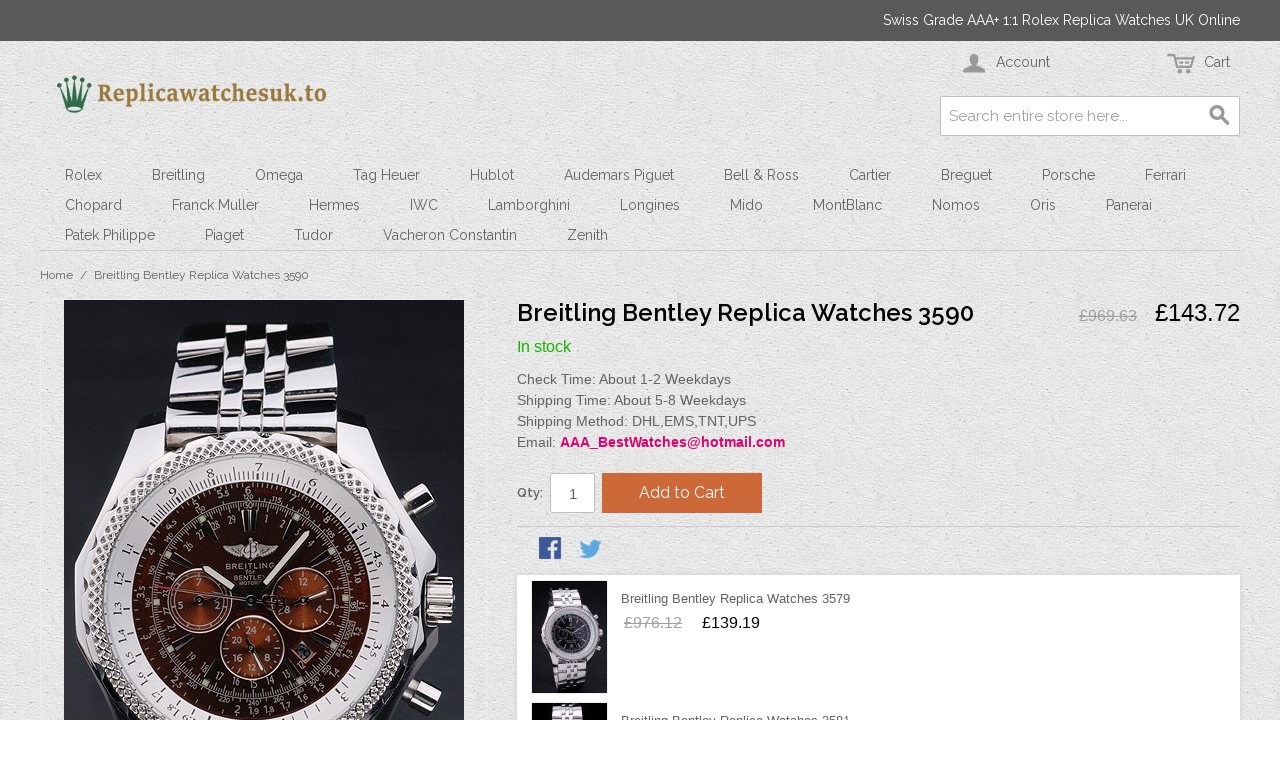

--- FILE ---
content_type: text/html; charset=UTF-8
request_url: https://www.replicawatchesuk.to/breitling-bentley-replica-watches-3590
body_size: 8548
content:

<!DOCTYPE html>

<!--[if lt IE 7 ]> <html lang="en" id="top" class="no-js ie6"> <![endif]-->
<!--[if IE 7 ]>    <html lang="en" id="top" class="no-js ie7"> <![endif]-->
<!--[if IE 8 ]>    <html lang="en" id="top" class="no-js ie8"> <![endif]-->
<!--[if IE 9 ]>    <html lang="en" id="top" class="no-js ie9"> <![endif]-->
<!--[if (gt IE 9)|!(IE)]><!--> <html lang="en" id="top" class="no-js"> <!--<![endif]-->

<head>
<meta http-equiv="Content-Type" content="text/html; charset=utf-8" />
<title>Breitling Bentley Replica Watches 3590</title>
<meta name="description" content="Back: Stainless steel push-in case back with Breitling engravings&lt;br&gt;Gender: UominiMovement: Cinetico (Automatico)&lt;br&gt;Quality: Giapponese Miyota&lt;br&gt;Case: Polished stainless steel case&lt;br&gt;Bracelet: Finely linked polished stainless steel bracelet with date " />
<meta name="keywords" content="Replica Watches, Watch Replicas UK, Replica Watches UK, Cheap Replica Watches, Fake Rolex, Replica Watches London, Rolex Replica UK, Replica Watch, Breitling Replica UK, Swiss Replica Watches, Replica Watch, High Quality Replica Watches, Imitation Rolex Watches, Perfect Watches, 1:1 Replica Watches, Fake Watches,Replica Watches Store" />
<meta name="robots" content="INDEX,FOLLOW" />
<link rel="icon" href="https://www.replicawatchesuk.to/media/favicon/default/replicawatchesuk.to.jpg" type="image/x-icon" />
<link rel="shortcut icon" href="https://www.replicawatchesuk.to/media/favicon/default/replicawatchesuk.to.jpg" type="image/x-icon" />
<!--[if lt IE 7]>
<script type="text/javascript">
//<![CDATA[
    var BLANK_URL = 'https://www.replicawatchesuk.to/js/blank.html';
    var BLANK_IMG = 'https://www.replicawatchesuk.to/js/spacer.gif';
//]]>
</script>
<![endif]-->
<link rel="stylesheet" type="text/css" href="https://www.replicawatchesuk.to/media/css_secure/823f5c503c2e7f16e85b590f35e28cc7.css" />
<link rel="stylesheet" type="text/css" href="https://www.replicawatchesuk.to/media/css_secure/7728cc6ea5011e8326b909009294dc9a.css" media="all" />
<script type="text/javascript" src="https://www.replicawatchesuk.to/media/js/7b9436438ce71bc9a0a2adb81fdbd416.js"></script>
<link rel="stylesheet" href="//fonts.googleapis.com/css?family=Raleway:300,400,500,700,600" />
<!--[if  (lte IE 8) & (!IEMobile)]>
<link rel="stylesheet" type="text/css" href="https://www.replicawatchesuk.to/media/css_secure/f5d8613a89948814a606de01a1a4f3b2.css" media="all" />
<![endif]-->
<!--[if (gte IE 9) | (IEMobile)]><!-->
<link rel="stylesheet" type="text/css" href="https://www.replicawatchesuk.to/media/css_secure/017cd187afeb79513582e26c2bba4a47.css" media="all" />
<!--<![endif]-->

<script type="text/javascript">
//<![CDATA[
Mage.Cookies.path     = '/';
Mage.Cookies.domain   = '.www.replicawatchesuk.to';
//]]>
</script>
<meta name="viewport" content="initial-scale=1.0, width=device-width" />

<script type="text/javascript">
//<![CDATA[
optionalZipCountries = ["GB"];
//]]>
</script>
</head>
<body class=" catalog-product-view catalog-product-view product-breitling-bentley-replica-watches-3590">
<div class="wrapper">
        <noscript>
        <div class="global-site-notice noscript">
            <div class="notice-inner">
                <p>
                    <strong>JavaScript seems to be disabled in your browser.</strong><br />
                    You must have JavaScript enabled in your browser to utilize the functionality of this website.                </p>
            </div>
        </div>
    </noscript>
    <div class="page">
        
<div class="header-language-background">
    <div class="header-language-container">
        <div class="store-language-container">
                    </div>

        
        <p class="welcome-msg">Swiss Grade AAA+ 1:1 Rolex Replica Watches UK Online </p>
    </div>
</div>

<header id="header" class="page-header">
    <div class="page-header-container">
        <a class="logo" href="https://www.replicawatchesuk.to/">
            <img src="https://www.replicawatchesuk.to/skin/frontend/rwd/default/images/logo.png" alt="Replica Watches UK" class="large" />
            <img src="https://www.replicawatchesuk.to/skin/frontend/rwd/default/images/logo.png" alt="Replica Watches UK" class="small" />
        </a>

                <div class="store-language-container"></div>

        <!-- Skip Links -->

        <div class="skip-links">
            <a href="#header-nav" class="skip-link skip-nav">
                <span class="icon"></span>
                <span class="label">Menu</span>
            </a>

            <a href="#header-search" class="skip-link skip-search">
                <span class="icon"></span>
                <span class="label">Search</span>
            </a>

            <div class="account-cart-wrapper">
                <a href="https://www.replicawatchesuk.to/customer/account/" data-target-element="#header-account" class="skip-link skip-account">
                    <span class="icon"></span>
                    <span class="label">Account</span>
                </a>

                <!-- Cart -->

                <div class="header-minicart">
                    

<a href="https://www.replicawatchesuk.to/checkout/cart/" data-target-element="#header-cart" class="skip-link skip-cart  no-count">
    <span class="icon"></span>
    <span class="label">Cart</span>
    <span class="count">0</span>
</a>

<div id="header-cart" class="block block-cart skip-content">
    
<div id="minicart-error-message" class="minicart-message"></div>
<div id="minicart-success-message" class="minicart-message"></div>

<div class="minicart-wrapper">

    <p class="block-subtitle">
        Recently added item(s)        <a class="close skip-link-close" href="#" title="Close">&times;</a>
    </p>

                    <p class="empty">You have no items in your shopping cart.</p>

    </div>
</div>
                </div>
            </div>


        </div>

        <!-- Navigation -->

        <div id="header-nav" class="skip-content">
            
    <nav id="nav">
        <ol class="nav-primary">
            <li  class="level0 nav-1 first parent"><a href="https://www.replicawatchesuk.to/rolex" class="level0 has-children">Rolex</a><ul class="level0"><li class="level1 view-all"><a class="level1" href="https://www.replicawatchesuk.to/rolex">View All Rolex</a></li><li  class="level1 nav-1-1 first"><a href="https://www.replicawatchesuk.to/rolex/datejust" class="level1 ">Datejust</a></li><li  class="level1 nav-1-2"><a href="https://www.replicawatchesuk.to/rolex/daydate" class="level1 ">Daydate</a></li><li  class="level1 nav-1-3"><a href="https://www.replicawatchesuk.to/rolex/daytona" class="level1 ">Daytona</a></li><li  class="level1 nav-1-4"><a href="https://www.replicawatchesuk.to/rolex/deepsea" class="level1 ">Deepsea</a></li><li  class="level1 nav-1-5"><a href="https://www.replicawatchesuk.to/rolex/explorer" class="level1 ">Explorer</a></li><li  class="level1 nav-1-6"><a href="https://www.replicawatchesuk.to/rolex/gmt-master" class="level1 ">GMT Master</a></li><li  class="level1 nav-1-7"><a href="https://www.replicawatchesuk.to/rolex/milgauss" class="level1 ">Milgauss</a></li><li  class="level1 nav-1-8"><a href="https://www.replicawatchesuk.to/rolex/perpetual" class="level1 ">Perpetual</a></li><li  class="level1 nav-1-9"><a href="https://www.replicawatchesuk.to/rolex/submariner" class="level1 ">Submariner</a></li><li  class="level1 nav-1-10"><a href="https://www.replicawatchesuk.to/rolex/yachtmaster2" class="level1 ">Yachtmaster2</a></li><li  class="level1 nav-1-11 last"><a href="https://www.replicawatchesuk.to/rolex/yachtmaster" class="level1 ">Yachtmaster</a></li></ul></li><li  class="level0 nav-2 parent"><a href="https://www.replicawatchesuk.to/breitling" class="level0 has-children">Breitling</a><ul class="level0"><li class="level1 view-all"><a class="level1" href="https://www.replicawatchesuk.to/breitling">View All Breitling</a></li><li  class="level1 nav-2-1 first"><a href="https://www.replicawatchesuk.to/breitling/bentley" class="level1 ">Bentley</a></li><li  class="level1 nav-2-2"><a href="https://www.replicawatchesuk.to/breitling/certifie" class="level1 ">Certifie</a></li><li  class="level1 nav-2-3"><a href="https://www.replicawatchesuk.to/breitling/crono-last" class="level1 ">Crono Last</a></li><li  class="level1 nav-2-4"><a href="https://www.replicawatchesuk.to/breitling/navitimer" class="level1 ">Navitimer</a></li><li  class="level1 nav-2-5 last"><a href="https://www.replicawatchesuk.to/breitling/avenger" class="level1 ">Avenger</a></li></ul></li><li  class="level0 nav-3 parent"><a href="https://www.replicawatchesuk.to/omega" class="level0 has-children">Omega</a><ul class="level0"><li class="level1 view-all"><a class="level1" href="https://www.replicawatchesuk.to/omega">View All Omega</a></li><li  class="level1 nav-3-1 first"><a href="https://www.replicawatchesuk.to/omega/seamaster" class="level1 ">Seamaster</a></li><li  class="level1 nav-3-2"><a href="https://www.replicawatchesuk.to/omega/constellation" class="level1 ">Constellation</a></li><li  class="level1 nav-3-3"><a href="https://www.replicawatchesuk.to/omega/deville" class="level1 ">Deville</a></li><li  class="level1 nav-3-4"><a href="https://www.replicawatchesuk.to/omega/speedmaster" class="level1 ">Speedmaster</a></li><li  class="level1 nav-3-5 last"><a href="https://www.replicawatchesuk.to/omega/cases" class="level1 ">Cases</a></li></ul></li><li  class="level0 nav-4 parent"><a href="https://www.replicawatchesuk.to/tag-heuer" class="level0 has-children">Tag Heuer</a><ul class="level0"><li class="level1 view-all"><a class="level1" href="https://www.replicawatchesuk.to/tag-heuer">View All Tag Heuer</a></li><li  class="level1 nav-4-1 first"><a href="https://www.replicawatchesuk.to/tag-heuer/carrera" class="level1 ">Carrera</a></li><li  class="level1 nav-4-2"><a href="https://www.replicawatchesuk.to/tag-heuer/aquaracer" class="level1 ">Aquaracer</a></li><li  class="level1 nav-4-3"><a href="https://www.replicawatchesuk.to/tag-heuer/link" class="level1 ">Link</a></li><li  class="level1 nav-4-4"><a href="https://www.replicawatchesuk.to/tag-heuer/mercedez-last" class="level1 ">Mercedez Last</a></li><li  class="level1 nav-4-5"><a href="https://www.replicawatchesuk.to/tag-heuer/formula1" class="level1 ">Formula1</a></li><li  class="level1 nav-4-6 last"><a href="https://www.replicawatchesuk.to/tag-heuer/monaco" class="level1 ">Monaco</a></li></ul></li><li  class="level0 nav-5 parent"><a href="https://www.replicawatchesuk.to/hublot" class="level0 has-children">Hublot</a><ul class="level0"><li class="level1 view-all"><a class="level1" href="https://www.replicawatchesuk.to/hublot">View All Hublot</a></li><li  class="level1 nav-5-1 first"><a href="https://www.replicawatchesuk.to/hublot/bigbang" class="level1 ">Bigbang</a></li><li  class="level1 nav-5-2 last"><a href="https://www.replicawatchesuk.to/hublot/limited" class="level1 ">Limited</a></li></ul></li><li  class="level0 nav-6 parent"><a href="https://www.replicawatchesuk.to/audemars-piguet" class="level0 has-children">Audemars Piguet</a><ul class="level0"><li class="level1 view-all"><a class="level1" href="https://www.replicawatchesuk.to/audemars-piguet">View All Audemars Piguet</a></li><li  class="level1 nav-6-1 first"><a href="https://www.replicawatchesuk.to/audemars-piguet/jules" class="level1 ">Jules</a></li><li  class="level1 nav-6-2"><a href="https://www.replicawatchesuk.to/audemars-piguet/royal1" class="level1 ">Royal1</a></li><li  class="level1 nav-6-3 last"><a href="https://www.replicawatchesuk.to/audemars-piguet/royal2" class="level1 ">Royal2</a></li></ul></li><li  class="level0 nav-7 parent"><a href="https://www.replicawatchesuk.to/bell-ross" class="level0 has-children">Bell &amp; Ross</a><ul class="level0"><li class="level1 view-all"><a class="level1" href="https://www.replicawatchesuk.to/bell-ross">View All Bell &amp; Ross</a></li><li  class="level1 nav-7-1 first"><a href="https://www.replicawatchesuk.to/bell-ross/airborne" class="level1 ">Airborne</a></li><li  class="level1 nav-7-2"><a href="https://www.replicawatchesuk.to/bell-ross/carbon" class="level1 ">Carbon</a></li><li  class="level1 nav-7-3 last"><a href="https://www.replicawatchesuk.to/bell-ross/br-01-94" class="level1 ">Br-01-94</a></li></ul></li><li  class="level0 nav-8"><a href="https://www.replicawatchesuk.to/cartier" class="level0 ">Cartier</a></li><li  class="level0 nav-9"><a href="https://www.replicawatchesuk.to/breguet" class="level0 ">Breguet</a></li><li  class="level0 nav-10 parent"><a href="https://www.replicawatchesuk.to/porsche" class="level0 has-children">Porsche</a><ul class="level0"><li class="level1 view-all"><a class="level1" href="https://www.replicawatchesuk.to/porsche">View All Porsche</a></li><li  class="level1 nav-10-1 first last"><a href="https://www.replicawatchesuk.to/porsche/regulator" class="level1 ">Regulator</a></li></ul></li><li  class="level0 nav-11"><a href="https://www.replicawatchesuk.to/ferrari" class="level0 ">Ferrari</a></li><li  class="level0 nav-12"><a href="https://www.replicawatchesuk.to/chopard" class="level0 ">Chopard</a></li><li  class="level0 nav-13 parent"><a href="https://www.replicawatchesuk.to/franck-muller" class="level0 has-children">Franck Muller</a><ul class="level0"><li class="level1 view-all"><a class="level1" href="https://www.replicawatchesuk.to/franck-muller">View All Franck Muller</a></li><li  class="level1 nav-13-1 first last"><a href="https://www.replicawatchesuk.to/franck-muller/casablanca" class="level1 ">Casablanca</a></li></ul></li><li  class="level0 nav-14"><a href="https://www.replicawatchesuk.to/hermes" class="level0 ">Hermes</a></li><li  class="level0 nav-15"><a href="https://www.replicawatchesuk.to/iwc" class="level0 ">IWC</a></li><li  class="level0 nav-16"><a href="https://www.replicawatchesuk.to/lamborghini" class="level0 ">Lamborghini</a></li><li  class="level0 nav-17"><a href="https://www.replicawatchesuk.to/longines" class="level0 ">Longines</a></li><li  class="level0 nav-18"><a href="https://www.replicawatchesuk.to/mido" class="level0 ">Mido</a></li><li  class="level0 nav-19"><a href="https://www.replicawatchesuk.to/montblanc" class="level0 ">MontBlanc</a></li><li  class="level0 nav-20"><a href="https://www.replicawatchesuk.to/nomos" class="level0 ">Nomos</a></li><li  class="level0 nav-21 parent"><a href="https://www.replicawatchesuk.to/oris" class="level0 has-children">Oris</a><ul class="level0"><li class="level1 view-all"><a class="level1" href="https://www.replicawatchesuk.to/oris">View All Oris</a></li><li  class="level1 nav-21-1 first last"><a href="https://www.replicawatchesuk.to/oris/prodiver" class="level1 ">Prodiver</a></li></ul></li><li  class="level0 nav-22"><a href="https://www.replicawatchesuk.to/panerai" class="level0 ">Panerai</a></li><li  class="level0 nav-23 parent"><a href="https://www.replicawatchesuk.to/patek-philippe" class="level0 has-children">Patek Philippe</a><ul class="level0"><li class="level1 view-all"><a class="level1" href="https://www.replicawatchesuk.to/patek-philippe">View All Patek Philippe</a></li><li  class="level1 nav-23-1 first"><a href="https://www.replicawatchesuk.to/patek-philippe/calatrava" class="level1 ">Calatrava</a></li><li  class="level1 nav-23-2"><a href="https://www.replicawatchesuk.to/patek-philippe/complicated" class="level1 ">Complicated</a></li><li  class="level1 nav-23-3 last"><a href="https://www.replicawatchesuk.to/patek-philippe/cases-last" class="level1 ">Cases Last</a></li></ul></li><li  class="level0 nav-24 parent"><a href="https://www.replicawatchesuk.to/piaget" class="level0 has-children">Piaget</a><ul class="level0"><li class="level1 view-all"><a class="level1" href="https://www.replicawatchesuk.to/piaget">View All Piaget</a></li><li  class="level1 nav-24-1 first"><a href="https://www.replicawatchesuk.to/piaget/dancer" class="level1 ">Dancer</a></li><li  class="level1 nav-24-2 last"><a href="https://www.replicawatchesuk.to/piaget/traditional" class="level1 ">Traditional</a></li></ul></li><li  class="level0 nav-25"><a href="https://www.replicawatchesuk.to/tudor" class="level0 ">Tudor</a></li><li  class="level0 nav-26"><a href="https://www.replicawatchesuk.to/vacheron-constantin" class="level0 ">Vacheron Constantin</a></li><li  class="level0 nav-27 last parent"><a href="https://www.replicawatchesuk.to/zenith" class="level0 has-children">Zenith</a><ul class="level0"><li class="level1 view-all"><a class="level1" href="https://www.replicawatchesuk.to/zenith">View All Zenith</a></li><li  class="level1 nav-27-1 first last"><a href="https://www.replicawatchesuk.to/zenith/elprimero" class="level1 ">Elprimero</a></li></ul></li>        </ol>
    </nav>
        </div>

        <!-- Search -->

        <div id="header-search" class="skip-content">
            
<form id="search_mini_form" action="https://www.replicawatchesuk.to/catalogsearch/result/" method="get">
    <div class="input-box">
        <label for="search">Search:</label>
        <input id="search" type="search" name="q" value="" class="input-text required-entry" maxlength="128" placeholder="Search entire store here..." />
        <button type="submit" title="Search" class="button search-button"><span><span>Search</span></span></button>
    </div>

    <div id="search_autocomplete" class="search-autocomplete"></div>
    <script type="text/javascript">
    //<![CDATA[
        var searchForm = new Varien.searchForm('search_mini_form', 'search', '');
        searchForm.initAutocomplete('https://www.replicawatchesuk.to/catalogsearch/ajax/suggest/', 'search_autocomplete');
    //]]>
    </script>
</form>
        </div>

        <!-- Account -->

        <div id="header-account" class="skip-content">
            <div class="links">
        <ul>
                                    <li class="first" ><a href="https://www.replicawatchesuk.to/customer/account/" title="My Account" >My Account</a></li>
                                                <li ><a href="https://www.replicawatchesuk.to/checkout/cart/" title="My Cart" class="top-link-cart">My Cart</a></li>
                                                <li ><a href="https://www.replicawatchesuk.to/firecheckout/" title="Checkout" class="top-link-checkout">Checkout</a></li>
                                                <li ><a href="https://www.replicawatchesuk.to/customer/account/create/" title="Register" >Register</a></li>
                                                <li class=" last" ><a href="https://www.replicawatchesuk.to/customer/account/login/" title="Log In" >Log In</a></li>
                        </ul>
</div>
        </div>
    </div>
</header>


        <div class="main-container col1-layout">
            <div class="main">
                <div class="breadcrumbs">
    <ul>
                    <li class="home">
                            <a href="https://www.replicawatchesuk.to/" title="Go to Home Page">Home</a>
                                        <span>/ </span>
                        </li>
                    <li class="product">
                            <strong>Breitling Bentley Replica Watches 3590</strong>
                                    </li>
            </ul>
</div>
                <div class="col-main">
                                        <script type="text/javascript">
    var optionsPrice = new Product.OptionsPrice([]);
</script>
<div id="messages_product_view"></div>
<div class="product-view">
    <div class="product-essential">
        <form action="https://www.replicawatchesuk.to/checkout/cart/add/uenc/aHR0cHM6Ly93d3cucmVwbGljYXdhdGNoZXN1ay50by9icmVpdGxpbmctYmVudGxleS1yZXBsaWNhLXdhdGNoZXMtMzU5MA,,/product/1943/form_key/acjIpweCIFdxPhVk/" method="post" id="product_addtocart_form">
            <input name="form_key" type="hidden" value="acjIpweCIFdxPhVk" />
            <div class="no-display">
                <input type="hidden" name="product" value="1943" />
                <input type="hidden" name="related_product" id="related-products-field" value="" />
            </div>

            <div class="product-img-box">
                <div class="product-name">
                    <h1>Breitling Bentley Replica Watches 3590</h1>
                </div>
                <div class="product-image product-image-zoom">
    <div class="product-image-gallery">
        <img id="image-main"
             class="gallery-image visible"
             src="https://www.replicawatchesuk.to/media/catalog/product/cache/1/image/9df78eab33525d08d6e5fb8d27136e95/1/8/184_1_1.jpg"
             alt="Breitling Bentley Replica Watches 3590"
             title="Breitling Bentley Replica Watches 3590" />

                                <img id="image-0"
                 class="gallery-image"
                 src="https://www.replicawatchesuk.to/media/catalog/product/cache/1/image/1800x/040ec09b1e35df139433887a97daa66f/1/8/184_1_1.jpg"
                 data-zoom-image="https://www.replicawatchesuk.to/media/catalog/product/cache/1/image/1800x/040ec09b1e35df139433887a97daa66f/1/8/184_1_1.jpg" />
                                            <img id="image-1"
                 class="gallery-image"
                 src="https://www.replicawatchesuk.to/media/catalog/product/cache/1/image/1800x/040ec09b1e35df139433887a97daa66f/1/8/184_2_1.jpg"
                 data-zoom-image="https://www.replicawatchesuk.to/media/catalog/product/cache/1/image/1800x/040ec09b1e35df139433887a97daa66f/1/8/184_2_1.jpg" />
                                            <img id="image-2"
                 class="gallery-image"
                 src="https://www.replicawatchesuk.to/media/catalog/product/cache/1/image/1800x/040ec09b1e35df139433887a97daa66f/1/8/184_3_1.jpg"
                 data-zoom-image="https://www.replicawatchesuk.to/media/catalog/product/cache/1/image/1800x/040ec09b1e35df139433887a97daa66f/1/8/184_3_1.jpg" />
                                            <img id="image-3"
                 class="gallery-image"
                 src="https://www.replicawatchesuk.to/media/catalog/product/cache/1/image/1800x/040ec09b1e35df139433887a97daa66f/1/8/184_4_1.jpg"
                 data-zoom-image="https://www.replicawatchesuk.to/media/catalog/product/cache/1/image/1800x/040ec09b1e35df139433887a97daa66f/1/8/184_4_1.jpg" />
                                            <img id="image-4"
                 class="gallery-image"
                 src="https://www.replicawatchesuk.to/media/catalog/product/cache/1/image/1800x/040ec09b1e35df139433887a97daa66f/1/8/184_5_1.jpg"
                 data-zoom-image="https://www.replicawatchesuk.to/media/catalog/product/cache/1/image/1800x/040ec09b1e35df139433887a97daa66f/1/8/184_5_1.jpg" />
                                            <img id="image-5"
                 class="gallery-image"
                 src="https://www.replicawatchesuk.to/media/catalog/product/cache/1/image/1800x/040ec09b1e35df139433887a97daa66f/1/8/184_6_1.jpg"
                 data-zoom-image="https://www.replicawatchesuk.to/media/catalog/product/cache/1/image/1800x/040ec09b1e35df139433887a97daa66f/1/8/184_6_1.jpg" />
                        </div>
</div>

<div class="more-views">
    <h2>More Views</h2>
    <ul class="product-image-thumbs">
                    <li>
            <a class="thumb-link" href="#" title="" data-image-index="0">
                <img src="https://www.replicawatchesuk.to/media/catalog/product/cache/1/thumbnail/75x/9df78eab33525d08d6e5fb8d27136e95/1/8/184_1_1.jpg"
                     width="75" height="75" alt="" />
            </a>
        </li>
                            <li>
            <a class="thumb-link" href="#" title="" data-image-index="1">
                <img src="https://www.replicawatchesuk.to/media/catalog/product/cache/1/thumbnail/75x/9df78eab33525d08d6e5fb8d27136e95/1/8/184_2_1.jpg"
                     width="75" height="75" alt="" />
            </a>
        </li>
                            <li>
            <a class="thumb-link" href="#" title="" data-image-index="2">
                <img src="https://www.replicawatchesuk.to/media/catalog/product/cache/1/thumbnail/75x/9df78eab33525d08d6e5fb8d27136e95/1/8/184_3_1.jpg"
                     width="75" height="75" alt="" />
            </a>
        </li>
                            <li>
            <a class="thumb-link" href="#" title="" data-image-index="3">
                <img src="https://www.replicawatchesuk.to/media/catalog/product/cache/1/thumbnail/75x/9df78eab33525d08d6e5fb8d27136e95/1/8/184_4_1.jpg"
                     width="75" height="75" alt="" />
            </a>
        </li>
                            <li>
            <a class="thumb-link" href="#" title="" data-image-index="4">
                <img src="https://www.replicawatchesuk.to/media/catalog/product/cache/1/thumbnail/75x/9df78eab33525d08d6e5fb8d27136e95/1/8/184_5_1.jpg"
                     width="75" height="75" alt="" />
            </a>
        </li>
                            <li>
            <a class="thumb-link" href="#" title="" data-image-index="5">
                <img src="https://www.replicawatchesuk.to/media/catalog/product/cache/1/thumbnail/75x/9df78eab33525d08d6e5fb8d27136e95/1/8/184_6_1.jpg"
                     width="75" height="75" alt="" />
            </a>
        </li>
                </ul>
</div>


            </div>

            <div class="product-shop">
                <div class="product-name">
                    <span class="h1">Breitling Bentley Replica Watches 3590</span>
                </div>

                <div class="price-info">
                    

                        
    <div class="price-box">
                                            
                    <p class="old-price">
                <span class="price-label">Regular Price:</span>
                <span class="price" id="old-price-1943">
                    £969.63                </span>
            </p>

                            <p class="special-price">
                    <span class="price-label">Special Price</span>
                <span class="price" id="product-price-1943">
                    £143.72                </span>
                </p>
                    
    
        </div>

                                        
                </div>

                <div class="extra-info">
                                                    <p class="availability in-stock">
            <span class="label">Availability:</span>
            <span class="value">In stock</span>
        </p>
                    </div>

                
                                    <div class="short-description">
                        <div class="std">Check Time: About 1-2 Weekdays</br>Shipping Time: About 5-8 Weekdays</br>Shipping Method: DHL,EMS,TNT,UPS</br>Email: <strong style="color: #de036f;"><a href="/cdn-cgi/l/email-protection" class="__cf_email__" data-cfemail="511010100e133422250630253239342211393e253c30383d7f323e3c">[email&#160;protected]</a></strong></div>
                    </div>
                



                
                
            </div>

            <div class="add-to-cart-wrapper">
                
                
                                    <div class="add-to-box">
                                                        <div class="add-to-cart">
                <div class="qty-wrapper">
            <label for="qty">Qty:</label>
            <input type="text" pattern="\d*" name="qty" id="qty" maxlength="12" value="1" title="Qty" class="input-text qty" />
        </div>
                <div class="add-to-cart-buttons">
            <button type="button" title="Add to Cart" class="button btn-cart" onclick="productAddToCartForm.submit(this)"><span><span>Add to Cart</span></span></button>
                    </div>
    </div>
                                                                            

<ul class="add-to-links">

</ul>

                        

<ul class="sharing-links">
    
                    <li>
                <a href="https://www.facebook.com/sharer.php?s=100&p[url]=https%3A%2F%2Fwww.replicawatchesuk.to%2Fbreitling-bentley-replica-watches-3590&p[images][0]=https%3A%2F%2Fwww.replicawatchesuk.to%2Fmedia%2Fcatalog%2Fproduct%2Fcache%2F1%2Fimage%2F9df78eab33525d08d6e5fb8d27136e95%2F1%2F8%2F184_1_1.jpg&p[title]=Breitling+Bentley+Replica+Watches+3590&p[summary]=Check+Time%3A+About+1-2+Weekdays%3C%2Fbr%3EShipping+Time%3A+About+5-8+Weekdays%3C%2Fbr%3EShipping+Method%3A+DHL%2CEMS%2CTNT%2CUPS%3C%2Fbr%3EEmail%3A+%3Cstrong+style%3D%22color%3A+%23de036f%3B%22%3EAAA_BestWatches%40hotmail.com%3C%2Fstrong%3E" target="_blank" title="Share on Facebook" class="link-facebook">
            Share Facebook        </a>
    </li>
    <li>
        <a href="https://twitter.com/home?status=Breitling+Bentley+Replica+Watches+3590+https%3A%2F%2Fwww.replicawatchesuk.to%2Fbreitling-bentley-replica-watches-3590" target="_blank" title="Share on Twitter" class="link-twitter">Share on Twitter</a>
    </li>
</ul>

                    </div>
                                                </div>

            <div class="block block-related">
   <div class="block-content">
        <ol class="mini-products-list" id="block-related">
           
		         <li class="item">
               
                <div class="product">
            <a href="https://www.replicawatchesuk.to/breitling-bentley-replica-watches-3579" title="Breitling Bentley Replica Watches 3579" class="product-image">
                <img src="https://www.replicawatchesuk.to/media/catalog/product/cache/1/small_image/75x112/9df78eab33525d08d6e5fb8d27136e95/1/8/186_1_1.jpg" width="75" height="112" alt="Breitling Bentley Replica Watches 3579" />
            </a>
           <div class="product-details">
                        <p class="product-name"><a href="https://www.replicawatchesuk.to/breitling-bentley-replica-watches-3579" title="Breitling Bentley Replica Watches 3579">Breitling Bentley Replica Watches 3579</a></p>
          

                        
    <div class="price-box">
                                            
                    <p class="old-price">
                <span class="price-label">Regular Price:</span>
                <span class="price" id="old-price-1945-related">
                    £976.12                </span>
            </p>

                            <p class="special-price">
                    <span class="price-label">Special Price</span>
                <span class="price" id="product-price-1945-related">
                    £139.19                </span>
                </p>
                    
    
        </div>

        </div>
                </div>
            </li>
           
             <li class="item">
               
                <div class="product">
            <a href="https://www.replicawatchesuk.to/breitling-bentley-replica-watches-3581" title="Breitling Bentley Replica Watches 3581" class="product-image">
                <img src="https://www.replicawatchesuk.to/media/catalog/product/cache/1/small_image/75x112/9df78eab33525d08d6e5fb8d27136e95/1/8/188_1_1.jpg" width="75" height="112" alt="Breitling Bentley Replica Watches 3581" />
            </a>
           <div class="product-details">
                        <p class="product-name"><a href="https://www.replicawatchesuk.to/breitling-bentley-replica-watches-3581" title="Breitling Bentley Replica Watches 3581">Breitling Bentley Replica Watches 3581</a></p>
          

                        
    <div class="price-box">
                                            
                    <p class="old-price">
                <span class="price-label">Regular Price:</span>
                <span class="price" id="old-price-1949-related">
                    £812.55                </span>
            </p>

                            <p class="special-price">
                    <span class="price-label">Special Price</span>
                <span class="price" id="product-price-1949-related">
                    £166.39                </span>
                </p>
                    
    
        </div>

        </div>
                </div>
            </li>
           
             <li class="item">
               
                <div class="product">
            <a href="https://www.replicawatchesuk.to/breitling-bentley-replica-watches-3587" title="Breitling Bentley Replica Watches 3587" class="product-image">
                <img src="https://www.replicawatchesuk.to/media/catalog/product/cache/1/small_image/75x112/9df78eab33525d08d6e5fb8d27136e95/1/8/181_1_1.jpg" width="75" height="112" alt="Breitling Bentley Replica Watches 3587" />
            </a>
           <div class="product-details">
                        <p class="product-name"><a href="https://www.replicawatchesuk.to/breitling-bentley-replica-watches-3587" title="Breitling Bentley Replica Watches 3587">Breitling Bentley Replica Watches 3587</a></p>
          

                        
    <div class="price-box">
                                            
                    <p class="old-price">
                <span class="price-label">Regular Price:</span>
                <span class="price" id="old-price-1950-related">
                    £956.47                </span>
            </p>

                            <p class="special-price">
                    <span class="price-label">Special Price</span>
                <span class="price" id="product-price-1950-related">
                    £150.07                </span>
                </p>
                    
    
        </div>

        </div>
                </div>
            </li>
           
             <li class="item">
               
                <div class="product">
            <a href="https://www.replicawatchesuk.to/breitling-bentley-replica-watches-3576" title="Breitling Bentley Replica Watches 3576" class="product-image">
                <img src="https://www.replicawatchesuk.to/media/catalog/product/cache/1/small_image/75x112/9df78eab33525d08d6e5fb8d27136e95/1/9/191_1_1.jpg" width="75" height="112" alt="Breitling Bentley Replica Watches 3576" />
            </a>
           <div class="product-details">
                        <p class="product-name"><a href="https://www.replicawatchesuk.to/breitling-bentley-replica-watches-3576" title="Breitling Bentley Replica Watches 3576">Breitling Bentley Replica Watches 3576</a></p>
          

                        
    <div class="price-box">
                                            
                    <p class="old-price">
                <span class="price-label">Regular Price:</span>
                <span class="price" id="old-price-1955-related">
                    £930.34                </span>
            </p>

                            <p class="special-price">
                    <span class="price-label">Special Price</span>
                <span class="price" id="product-price-1955-related">
                    £198.12                </span>
                </p>
                    
    
        </div>

        </div>
                </div>
            </li>
           
             <li class="item">
               
                <div class="product">
            <a href="https://www.replicawatchesuk.to/breitling-bentley-replica-watches-3567" title="Breitling Bentley Replica Watches 3567" class="product-image">
                <img src="https://www.replicawatchesuk.to/media/catalog/product/cache/1/small_image/75x112/9df78eab33525d08d6e5fb8d27136e95/1/9/193_1_1.jpg" width="75" height="112" alt="Breitling Bentley Replica Watches 3567" />
            </a>
           <div class="product-details">
                        <p class="product-name"><a href="https://www.replicawatchesuk.to/breitling-bentley-replica-watches-3567" title="Breitling Bentley Replica Watches 3567">Breitling Bentley Replica Watches 3567</a></p>
          

                        
    <div class="price-box">
                                            
                    <p class="old-price">
                <span class="price-label">Regular Price:</span>
                <span class="price" id="old-price-1957-related">
                    £806.07                </span>
            </p>

                            <p class="special-price">
                    <span class="price-label">Special Price</span>
                <span class="price" id="product-price-1957-related">
                    £139.19                </span>
                </p>
                    
    
        </div>

        </div>
                </div>
            </li>
           
        </ol>
    	 <script data-cfasync="false" src="/cdn-cgi/scripts/5c5dd728/cloudflare-static/email-decode.min.js"></script><script type="text/javascript">decorateList('block-related', 'none-recursive')</script>
	
</div>
<script>

jQuery(document).ready(function(){
  jQuery('#block-related').bxSlider({
    mode: 'vertical',
    controls:false,
auto:true,
autoStart:true,
    minSlides: 3,
    slideMargin: 5
  });
});

</script>
            <div class="clearer"></div>
                    </form>
        <script type="text/javascript">
        //<![CDATA[
            var productAddToCartForm = new VarienForm('product_addtocart_form');
            productAddToCartForm.submit = function(button, url) {
                if (this.validator.validate()) {
                    var form = this.form;
                    var oldUrl = form.action;

                    if (url) {
                       form.action = url;
                    }
                    var e = null;
                    try {
                        this.form.submit();
                    } catch (e) {
                    }
                    this.form.action = oldUrl;
                    if (e) {
                        throw e;
                    }

                    if (button && button != 'undefined') {
                        button.disabled = true;
                    }
                }
            }.bind(productAddToCartForm);

            productAddToCartForm.submitLight = function(button, url){
                if(this.validator) {
                    var nv = Validation.methods;
                    delete Validation.methods['required-entry'];
                    delete Validation.methods['validate-one-required'];
                    delete Validation.methods['validate-one-required-by-name'];
                    // Remove custom datetime validators
                    for (var methodName in Validation.methods) {
                        if (methodName.match(/^validate-datetime-.*/i)) {
                            delete Validation.methods[methodName];
                        }
                    }

                    if (this.validator.validate()) {
                        if (url) {
                            this.form.action = url;
                        }
                        this.form.submit();
                    }
                    Object.extend(Validation.methods, nv);
                }
            }.bind(productAddToCartForm);
        //]]>
        </script>
    </div>

    <div class="product-collateral toggle-content tabs">
                    <dl id="collateral-tabs" class="collateral-tabs">
                                    <dt class="tab"><span>Description</span></dt>
                    <dd class="tab-container">
                        <div class="tab-content">    <h2>Details</h2>
    <div class="std">
        Back: Stainless steel push-in case back with Breitling engravings<br>Gender: UominiMovement: Cinetico (Automatico)<br>Quality: Giapponese Miyota<br>Case: Polished stainless steel case<br>Bracelet: Finely linked polished stainless steel bracelet with date code and Breitling engraved push button release fold in clasp<br>Bracelet Length: 191 x 24 mm<br>Bezel: Unidirectional cutwork and criss-cross patterned stainless steel bezel with tachymeter<br>Band Type: Acciaio inossidabile<br>Diameter: 53 x 47 mm <br>Watch Clasp: Security Clasp<br>Glass: Sapphire Crystal<br>Crown: Stainless steel crown with Breitling logo and two smaller crowns on either side of it <br>Case Thickness: 15 mm<br />		<br />    </div>
</div>
                    </dd>
                            </dl>
            </div>

    <div class="box-collateral box-up-sell">
    <h2>You may also be interested in the following product(s)</h2>
    <ul class="products-grid products-grid--max-6-col" id="upsell-product-table">
           
		        <li>
            <a href="https://www.replicawatchesuk.to/breitling-certifie-black-leather-strap-black-dial-chronograph-80179" title="Breitling Certifie Black Leather Strap Black Dial Chronograph 80179" class="product-image">
                <img src="https://www.replicawatchesuk.to/media/catalog/product/cache/1/small_image/176x264/9df78eab33525d08d6e5fb8d27136e95/2/1/218_1_1.jpg" width="176" height="264" alt="Breitling Certifie Black Leather Strap Black Dial Chronograph 80179" />
            </a>
            <h3 class="product-name"><a href="https://www.replicawatchesuk.to/breitling-certifie-black-leather-strap-black-dial-chronograph-80179" title="Breitling Certifie Black Leather Strap Black Dial Chronograph 80179">Breitling Certifie Black Leather Strap Black Dial Chronograph 80179</a></h3>
            

                        
    <div class="price-box">
                                            
                    <p class="old-price">
                <span class="price-label">Regular Price:</span>
                <span class="price" id="old-price-1972-upsell">
                    £963.05                </span>
            </p>

                            <p class="special-price">
                    <span class="price-label">Special Price</span>
                <span class="price" id="product-price-1972-upsell">
                    £147.35                </span>
                </p>
                    
    
        </div>

        </li>
           
            <li>
            <a href="https://www.replicawatchesuk.to/cartier-swiss-replica-luxury-replica-watches-80215" title="Cartier Swiss Replica Luxury Replica Watches 80215" class="product-image">
                <img src="https://www.replicawatchesuk.to/media/catalog/product/cache/1/small_image/176x264/9df78eab33525d08d6e5fb8d27136e95/4/2/422_1_1.jpg" width="176" height="264" alt="Cartier Swiss Replica Luxury Replica Watches 80215" />
            </a>
            <h3 class="product-name"><a href="https://www.replicawatchesuk.to/cartier-swiss-replica-luxury-replica-watches-80215" title="Cartier Swiss Replica Luxury Replica Watches 80215">Cartier Swiss Replica Luxury Replica Watches 80215</a></h3>
            

                        
    <div class="price-box">
                                            
                    <p class="old-price">
                <span class="price-label">Regular Price:</span>
                <span class="price" id="old-price-2161-upsell">
                    £904.21                </span>
            </p>

                            <p class="special-price">
                    <span class="price-label">Special Price</span>
                <span class="price" id="product-price-2161-upsell">
                    £148.26                </span>
                </p>
                    
    
        </div>

        </li>
           
            <li>
            <a href="https://www.replicawatchesuk.to/chopard-migliore-copia-replica-watches-3872" title="Chopard Migliore Copia Replica Watches 3872" class="product-image">
                <img src="https://www.replicawatchesuk.to/media/catalog/product/cache/1/small_image/176x264/9df78eab33525d08d6e5fb8d27136e95/5/3/534_1_1.jpg" width="176" height="264" alt="Chopard Migliore Copia Replica Watches 3872" />
            </a>
            <h3 class="product-name"><a href="https://www.replicawatchesuk.to/chopard-migliore-copia-replica-watches-3872" title="Chopard Migliore Copia Replica Watches 3872">Chopard Migliore Copia Replica Watches 3872</a></h3>
            

                        
    <div class="price-box">
                                            
                    <p class="old-price">
                <span class="price-label">Regular Price:</span>
                <span class="price" id="old-price-2201-upsell">
                    £869.91                </span>
            </p>

                            <p class="special-price">
                    <span class="price-label">Special Price</span>
                <span class="price" id="product-price-2201-upsell">
                    £201.75                </span>
                </p>
                    
    
        </div>

        </li>
           
            <li>
            <a href="https://www.replicawatchesuk.to/rolex-swiss-deepsea-jacques-piccard-limited" title="Rolex Swiss DeepSea Jacques Piccard Limited" class="product-image">
                <img src="https://www.replicawatchesuk.to/media/catalog/product/cache/1/small_image/176x264/9df78eab33525d08d6e5fb8d27136e95/1/4/1413_1_1.jpg" width="176" height="264" alt="Rolex Swiss DeepSea Jacques Piccard Limited" />
            </a>
            <h3 class="product-name"><a href="https://www.replicawatchesuk.to/rolex-swiss-deepsea-jacques-piccard-limited" title="Rolex Swiss DeepSea Jacques Piccard Limited">Rolex Swiss DeepSea Jacques Piccard Limited</a></h3>
            

                        
    <div class="price-box">
                                            
                    <p class="old-price">
                <span class="price-label">Regular Price:</span>
                <span class="price" id="old-price-2991-upsell">
                    £956.47                </span>
            </p>

                            <p class="special-price">
                    <span class="price-label">Special Price</span>
                <span class="price" id="product-price-2991-upsell">
                    £148.26                </span>
                </p>
                    
    
        </div>

        </li>
           
            <li>
            <a href="https://www.replicawatchesuk.to/swiss-rolex-gmt-master-rose-gold-bezel-black-dial-80295" title="Swiss Rolex GMT Master Rose Gold Bezel Black Dial 80295" class="product-image">
                <img src="https://www.replicawatchesuk.to/media/catalog/product/cache/1/small_image/176x264/9df78eab33525d08d6e5fb8d27136e95/1/4/1440_1_1.jpg" width="176" height="264" alt="Swiss Rolex GMT Master Rose Gold Bezel Black Dial 80295" />
            </a>
            <h3 class="product-name"><a href="https://www.replicawatchesuk.to/swiss-rolex-gmt-master-rose-gold-bezel-black-dial-80295" title="Swiss Rolex GMT Master Rose Gold Bezel Black Dial 80295">Swiss Rolex GMT Master Rose Gold Bezel Black Dial 80295</a></h3>
            

                        
    <div class="price-box">
                                            
                    <p class="old-price">
                <span class="price-label">Regular Price:</span>
                <span class="price" id="old-price-3016-upsell">
                    £845.26                </span>
            </p>

                            <p class="special-price">
                    <span class="price-label">Special Price</span>
                <span class="price" id="product-price-3016-upsell">
                    £162.76                </span>
                </p>
                    
    
        </div>

        </li>
           
            <li>
            <a href="https://www.replicawatchesuk.to/vacheron-constantin-vc10" title="Vacheron Constantin-vc10" class="product-image">
                <img src="https://www.replicawatchesuk.to/media/catalog/product/cache/1/small_image/176x264/9df78eab33525d08d6e5fb8d27136e95/1/5/1542_1_1.jpg" width="176" height="264" alt="Vacheron Constantin-vc10" />
            </a>
            <h3 class="product-name"><a href="https://www.replicawatchesuk.to/vacheron-constantin-vc10" title="Vacheron Constantin-vc10">Vacheron Constantin-vc10</a></h3>
            

                        
    <div class="price-box">
                                            
                    <p class="old-price">
                <span class="price-label">Regular Price:</span>
                <span class="price" id="old-price-3196-upsell">
                    £923.76                </span>
            </p>

                            <p class="special-price">
                    <span class="price-label">Special Price</span>
                <span class="price" id="product-price-3196-upsell">
                    £154.56                </span>
                </p>
                    
    
        </div>

        </li>
           
        </ul>
    	<script type="text/javascript">decorateTable('upsell-product-table')</script>
	
</div>
    
</div>

<script type="text/javascript">
    var lifetime = 3600;
    var expireAt = Mage.Cookies.expires;
    if (lifetime > 0) {
        expireAt = new Date();
        expireAt.setTime(expireAt.getTime() + lifetime * 1000);
    }
    Mage.Cookies.set('external_no_cache', 1, expireAt);
</script>
                </div>
            </div>
        </div>
                <div class="footer-container">
    <div class="footer">
        <div class="block block-subscribe">
    <div class="block-title">
        <strong><span>Newsletter</span></strong>
    </div>
    <form action="#" method="post" id="newsletter-validate-detail">
        <div class="block-content">
            <div class="form-subscribe-header">
                <label for="newsletter">Sign Up for Our Newsletter:</label>
            </div>
            <div class="input-box">
               <input type="email" autocapitalize="off" autocorrect="off" spellcheck="false" name="email" id="newsletter" title="Sign up for our newsletter" class="input-text required-entry validate-email" />
            </div>
            <div class="actions">
                <button type="submit" title="Subscribe" class="button"><span><span>Subscribe</span></span></button>
            </div>
        </div>
    </form>
    <script type="text/javascript">
    //<![CDATA[
        var newsletterSubscriberFormDetail = new VarienForm('newsletter-validate-detail');
    //]]>
    </script>
</div>
<div class="links">
<div class="block-title"><strong><span>replicawatchesuk.to</span></strong></div>
<ul>
<li><a title="about us" href="/about-us" rel="nofollow"> About us </a></li>
<li><a title="Contact us" href="/contact-us" rel="nofollow"> Contact us </a></li>
<li><a title="Shipping" href="/shipping" rel="nofollow"> Shipping </a></li>
<li><a title="FAQ" href="/faq" rel="nofollow"> FAQ </a></li>
<li><a title="Privacy" href="/privacy" rel="nofollow"> Privacy </a></li>
<li><a title="Payment" href="/payment" rel="nofollow"> Payment </a></li>
</ul>
</div><div class="links">
        <div class="block-title"><strong><span>Quick Links</span></strong></div>
        <ul>
                                    <li class="first" ><a href="https://www.replicawatchesuk.to/catalogsearch/term/popular/" title="Search Terms" >Search Terms</a></li>
                                                <li class=" last" ><a href="https://www.replicawatchesuk.to/catalogsearch/advanced/" title="Advanced Search" >Advanced Search</a></li>
                        </ul>
</div>
<div class="links">
        <div class="block-title"><strong><span>Account</span></strong></div>
        <ul>
                                    <li class="first" ><a href="https://www.replicawatchesuk.to/customer/account/" title="My Account" >My Account</a></li>
                                                <li ><a href="https://www.replicawatchesuk.to/customer/account/create/" title="Register" >Register</a></li>
                                                <li class=" last" ><a href="https://www.replicawatchesuk.to/sales/guest/form/" title="Orders and Returns" >Orders and Returns</a></li>
                        </ul>
</div>
        <address class="copyright"><div class="imagescenter"><img src="/skin/frontend/rwd/default/images/footercopyimg.png" alt=""/></div>
&copy; 2023 Replica Watches UK. All Rights Reserved.</address>
    </div>
</div>
<script type="text/javascript">//<![CDATA[
        var Translator = new Translate([]);
        //]]></script></div>                

    </div>
</div>
<script defer src="https://static.cloudflareinsights.com/beacon.min.js/vcd15cbe7772f49c399c6a5babf22c1241717689176015" integrity="sha512-ZpsOmlRQV6y907TI0dKBHq9Md29nnaEIPlkf84rnaERnq6zvWvPUqr2ft8M1aS28oN72PdrCzSjY4U6VaAw1EQ==" data-cf-beacon='{"version":"2024.11.0","token":"ce07aae05a4c4f9e8c5ec9c88080504c","r":1,"server_timing":{"name":{"cfCacheStatus":true,"cfEdge":true,"cfExtPri":true,"cfL4":true,"cfOrigin":true,"cfSpeedBrain":true},"location_startswith":null}}' crossorigin="anonymous"></script>
</body>
</html>

